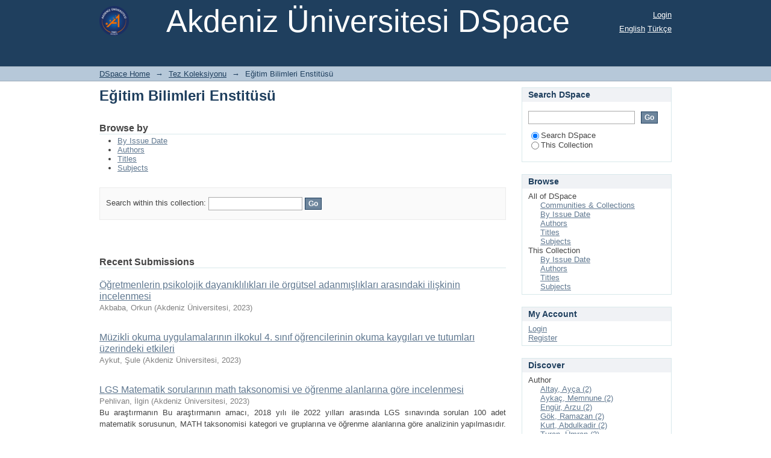

--- FILE ---
content_type: text/html;charset=utf-8
request_url: http://acikerisim.akdeniz.edu.tr/handle/123456789/12;jsessionid=D6C977D99D57ECC4D990DDCFF0ECE724
body_size: 46560
content:
<?xml version="1.0" encoding="UTF-8"?>
<!DOCTYPE html PUBLIC "-//W3C//DTD XHTML 1.0 Strict//EN" "http://www.w3.org/TR/xhtml1/DTD/xhtml1-strict.dtd">
<html xmlns="http://www.w3.org/1999/xhtml" class="no-js">
<head>
<meta content="text/html; charset=UTF-8" http-equiv="Content-Type" />
<meta content="IE=edge,chrome=1" http-equiv="X-UA-Compatible" />
<meta content="width=device-width,initial-scale=1.0,maximum-scale=1.0" name="viewport" />
<link rel="shortcut icon" href="/themes/Mirage/images/favicon.ico" />
<link rel="apple-touch-icon" href="/themes/Mirage/images/apple-touch-icon.png" />
<meta name="Generator" content="DSpace 6.3" />
<link type="text/css" rel="stylesheet" media="screen" href="/themes/Mirage/lib/css/reset.css" />
<link type="text/css" rel="stylesheet" media="screen" href="/themes/Mirage/lib/css/base.css" />
<link type="text/css" rel="stylesheet" media="screen" href="/themes/Mirage/lib/css/helper.css" />
<link type="text/css" rel="stylesheet" media="screen" href="/themes/Mirage/lib/css/jquery-ui-1.8.15.custom.css" />
<link type="text/css" rel="stylesheet" media="screen" href="/themes/Mirage/lib/css/style.css" />
<link type="text/css" rel="stylesheet" media="screen" href="/themes/Mirage/lib/css/authority-control.css" />
<link type="text/css" rel="stylesheet" media="handheld" href="/themes/Mirage/lib/css/handheld.css" />
<link type="text/css" rel="stylesheet" media="print" href="/themes/Mirage/lib/css/print.css" />
<link type="text/css" rel="stylesheet" media="all" href="/themes/Mirage/lib/css/media.css" />
<link type="application/rss+xml" rel="alternate" href="/feed/rss_1.0/123456789/12" />
<link type="application/rss+xml" rel="alternate" href="/feed/rss_2.0/123456789/12" />
<link type="application/atom+xml" rel="alternate" href="/feed/atom_1.0/123456789/12" />
<link type="application/opensearchdescription+xml" rel="search" href="http://acikerisim.akdeniz.edu.tr:80/open-search/description.xml" title="DSpace" />
<script type="text/javascript">
                                //Clear default text of empty text areas on focus
                                function tFocus(element)
                                {
                                        if (element.value == ' '){element.value='';}
                                }
                                //Clear default text of empty text areas on submit
                                function tSubmit(form)
                                {
                                        var defaultedElements = document.getElementsByTagName("textarea");
                                        for (var i=0; i != defaultedElements.length; i++){
                                                if (defaultedElements[i].value == ' '){
                                                        defaultedElements[i].value='';}}
                                }
                                //Disable pressing 'enter' key to submit a form (otherwise pressing 'enter' causes a submission to start over)
                                function disableEnterKey(e)
                                {
                                     var key;

                                     if(window.event)
                                          key = window.event.keyCode;     //Internet Explorer
                                     else
                                          key = e.which;     //Firefox and Netscape

                                     if(key == 13)  //if "Enter" pressed, then disable!
                                          return false;
                                     else
                                          return true;
                                }

                                function FnArray()
                                {
                                    this.funcs = new Array;
                                }

                                FnArray.prototype.add = function(f)
                                {
                                    if( typeof f!= "function" )
                                    {
                                        f = new Function(f);
                                    }
                                    this.funcs[this.funcs.length] = f;
                                };

                                FnArray.prototype.execute = function()
                                {
                                    for( var i=0; i < this.funcs.length; i++ )
                                    {
                                        this.funcs[i]();
                                    }
                                };

                                var runAfterJSImports = new FnArray();
            </script>
<title xmlns:i18n="http://apache.org/cocoon/i18n/2.1">Eğitim Bilimleri Enstitüsü</title>
</head><!--[if lt IE 7 ]> <body class="ie6"> <![endif]-->
                <!--[if IE 7 ]>    <body class="ie7"> <![endif]-->
                <!--[if IE 8 ]>    <body class="ie8"> <![endif]-->
                <!--[if IE 9 ]>    <body class="ie9"> <![endif]-->
                <!--[if (gt IE 9)|!(IE)]><!--><body><!--<![endif]-->
<div id="ds-main">
<div id="ds-header-wrapper">
<div class="clearfix" id="ds-header">
<a id="ds-header-logo-link" href="/">
<span id="ds-header-logo"> </span>
<span id="ds-header-logo-text">Akdeniz Üniversitesi DSpace</span>
</a>
<h1 xmlns:i18n="http://apache.org/cocoon/i18n/2.1" class="pagetitle visuallyhidden">Eğitim Bilimleri Enstitüsü</h1>
<div id="ds-user-box">
<p>
<a href="/login">Login</a>
</p>
</div>
<div xmlns:i18n="http://apache.org/cocoon/i18n/2.1" id="ds-language-selection">
<a href="?locale-attribute=en">English</a>
<a href="?locale-attribute=tr">Türkçe</a>
</div>
</div>
</div>
<div id="ds-trail-wrapper">
<ul id="ds-trail">
<li class="ds-trail-link first-link ">
<a href="/">DSpace Home</a>
</li>
<li xmlns:i18n="http://apache.org/cocoon/i18n/2.1" xmlns="http://di.tamu.edu/DRI/1.0/" class="ds-trail-arrow">→</li>
<li class="ds-trail-link ">
<a href="/handle/123456789/10">Tez Koleksiyonu</a>
</li>
<li class="ds-trail-arrow">→</li>
<li class="ds-trail-link last-link">Eğitim Bilimleri Enstitüsü</li>
</ul>
</div>
<div class="hidden" id="no-js-warning-wrapper">
<div id="no-js-warning">
<div class="notice failure">JavaScript is disabled for your browser. Some features of this site may not work without it.</div>
</div>
</div>
<div id="ds-content-wrapper">
<div class="clearfix" id="ds-content">
<div id="ds-body">
<h1 class="ds-div-head">Eğitim Bilimleri Enstitüsü</h1>
<div id="aspect_artifactbrowser_CollectionViewer_div_collection-home" class="ds-static-div primary repository collection">
<div id="aspect_artifactbrowser_CollectionViewer_div_collection-search-browse" class="ds-static-div secondary search-browse">
<div id="aspect_browseArtifacts_CollectionBrowse_div_collection-browse" class="ds-static-div secondary browse">
<h2 class="ds-head">Browse by</h2>
<ul xmlns:i18n="http://apache.org/cocoon/i18n/2.1" xmlns="http://di.tamu.edu/DRI/1.0/" id="aspect_browseArtifacts_CollectionBrowse_list_collection-browse" class="ds-simple-list collection-browse">
<li class="ds-simple-list-item">
<a href="/handle/123456789/12/browse?type=dateissued">By Issue Date</a>
</li>
<li xmlns:i18n="http://apache.org/cocoon/i18n/2.1" xmlns="http://di.tamu.edu/DRI/1.0/" class="ds-simple-list-item">
<a href="/handle/123456789/12/browse?type=author">Authors</a>
</li>
<li xmlns:i18n="http://apache.org/cocoon/i18n/2.1" xmlns="http://di.tamu.edu/DRI/1.0/" class="ds-simple-list-item">
<a href="/handle/123456789/12/browse?type=title">Titles</a>
</li>
<li xmlns:i18n="http://apache.org/cocoon/i18n/2.1" xmlns="http://di.tamu.edu/DRI/1.0/" class="ds-simple-list-item">
<a href="/handle/123456789/12/browse?type=subject">Subjects</a>
</li>
</ul>
</div>
<form xmlns:i18n="http://apache.org/cocoon/i18n/2.1" xmlns="http://di.tamu.edu/DRI/1.0/" id="aspect_discovery_CollectionSearch_div_collection-search" class="ds-interactive-div secondary search" action="/handle/123456789/12/discover" method="post" onsubmit="javascript:tSubmit(this);">
<p id="aspect_discovery_CollectionSearch_p_search-query" class="ds-paragraph">Search within this collection: <input xmlns:i18n="http://apache.org/cocoon/i18n/2.1" xmlns="http://www.w3.org/1999/xhtml" id="aspect_discovery_CollectionSearch_field_query" class="ds-text-field" name="query" type="text" value="" /> <input xmlns:i18n="http://apache.org/cocoon/i18n/2.1" id="aspect_discovery_CollectionSearch_field_submit" class="ds-button-field" name="submit" type="submit" value="Go" />
</p>
</form>
</div>
<div id="aspect_artifactbrowser_CollectionViewer_div_collection-view" class="ds-static-div secondary">
<!-- External Metadata URL: cocoon://metadata/handle/123456789/12/mets.xml-->
<div xmlns:oreatom="http://www.openarchives.org/ore/atom/" xmlns:ore="http://www.openarchives.org/ore/terms/" xmlns:atom="http://www.w3.org/2005/Atom" class="detail-view"> 
            
            </div>
</div>
<h2 class="ds-div-head">Recent Submissions</h2>
<div xmlns:i18n="http://apache.org/cocoon/i18n/2.1" xmlns="http://di.tamu.edu/DRI/1.0/" id="aspect_discovery_CollectionRecentSubmissions_div_collection-recent-submission" class="ds-static-div secondary recent-submission">
<ul xmlns:oreatom="http://www.openarchives.org/ore/atom/" xmlns:ore="http://www.openarchives.org/ore/terms/" xmlns:atom="http://www.w3.org/2005/Atom" class="ds-artifact-list">
<!-- External Metadata URL: cocoon://metadata/handle/123456789/7738/mets.xml?sections=dmdSec,fileSec&fileGrpTypes=THUMBNAIL-->
<li class="ds-artifact-item odd">
<div class="artifact-description">
<div class="artifact-title">
<a href="/handle/123456789/7738">Öğretmenlerin psikolojik dayanıklılıkları ile örgütsel adanmışlıkları arasındaki ilişkinin incelenmesi</a>
<span class="Z3988" title="ctx_ver=Z39.88-2004&amp;rft_val_fmt=info%3Aofi%2Ffmt%3Akev%3Amtx%3Adc&amp;rft_id=http%3A%2F%2Facikerisim.akdeniz.edu.tr%2Fxmlui%2Fhandle%2F123456789%2F7738&amp;rfr_id=info%3Asid%2Fdspace.org%3Arepository&amp;">
                    ﻿ 
                </span>
</div>
<div class="artifact-info">
<span class="author">
<span>Akbaba, Orkun</span>
</span> <span class="publisher-date">(<span class="publisher">Akdeniz Üniversitesi</span>, <span class="date">2023</span>)</span>
</div>
</div>
</li>
<!-- External Metadata URL: cocoon://metadata/handle/123456789/7737/mets.xml?sections=dmdSec,fileSec&fileGrpTypes=THUMBNAIL-->
<li class="ds-artifact-item even">
<div class="artifact-description">
<div class="artifact-title">
<a href="/handle/123456789/7737">Müzikli okuma uygulamalarının ilkokul 4. sınıf öğrencilerinin okuma kaygıları ve tutumları üzerindeki etkileri</a>
<span class="Z3988" title="ctx_ver=Z39.88-2004&amp;rft_val_fmt=info%3Aofi%2Ffmt%3Akev%3Amtx%3Adc&amp;rft_id=http%3A%2F%2Facikerisim.akdeniz.edu.tr%2Fxmlui%2Fhandle%2F123456789%2F7737&amp;rfr_id=info%3Asid%2Fdspace.org%3Arepository&amp;">
                    ﻿ 
                </span>
</div>
<div class="artifact-info">
<span class="author">
<span>Aykut, Şule</span>
</span> <span class="publisher-date">(<span class="publisher">Akdeniz Üniversitesi</span>, <span class="date">2023</span>)</span>
</div>
</div>
</li>
<!-- External Metadata URL: cocoon://metadata/handle/123456789/7722/mets.xml?sections=dmdSec,fileSec&fileGrpTypes=THUMBNAIL-->
<li class="ds-artifact-item odd">
<div class="artifact-description">
<div class="artifact-title">
<a href="/handle/123456789/7722">LGS Matematik sorularının math taksonomisi ve öğrenme alanlarına göre incelenmesi</a>
<span class="Z3988" title="ctx_ver=Z39.88-2004&amp;rft_val_fmt=info%3Aofi%2Ffmt%3Akev%3Amtx%3Adc&amp;rft_id=http%3A%2F%2Facikerisim.akdeniz.edu.tr%2Fxmlui%2Fhandle%2F123456789%2F7722&amp;rfr_id=info%3Asid%2Fdspace.org%3Arepository&amp;">
                    ﻿ 
                </span>
</div>
<div class="artifact-info">
<span class="author">
<span>Pehlivan, İlgin</span>
</span> <span class="publisher-date">(<span class="publisher">Akdeniz Üniversitesi</span>, <span class="date">2023</span>)</span>
</div>
<div class="artifact-abstract">Bu araştırmanın Bu araştırmanın amacı, 2018 yılı ile 2022 yılları arasında LGS sınavında sorulan 100 adet matematik sorusunun, MATH taksonomisi kategori ve gruplarına ve öğrenme alanlarına göre analizinin yapılmasıdır. ...</div>
</div>
</li>
<!-- External Metadata URL: cocoon://metadata/handle/123456789/7705/mets.xml?sections=dmdSec,fileSec&fileGrpTypes=THUMBNAIL-->
<li class="ds-artifact-item even">
<div class="artifact-description">
<div class="artifact-title">
<a href="/handle/123456789/7705">Ortaokul sekizinci sınıf öğrencilerinin karekök kavramıyla ilgili kavram imajları ve işlemsel anlayışları</a>
<span class="Z3988" title="ctx_ver=Z39.88-2004&amp;rft_val_fmt=info%3Aofi%2Ffmt%3Akev%3Amtx%3Adc&amp;rft_id=http%3A%2F%2Facikerisim.akdeniz.edu.tr%2Fxmlui%2Fhandle%2F123456789%2F7705&amp;rfr_id=info%3Asid%2Fdspace.org%3Arepository&amp;">
                    ﻿ 
                </span>
</div>
<div class="artifact-info">
<span class="author">
<span>Dikmen, Görkem Ali</span>
</span> <span class="publisher-date">(<span class="publisher">Akdeniz Üniversitesi</span>, <span class="date">2023</span>)</span>
</div>
<div class="artifact-abstract">Bu araştırmanın amacı ortaokul sekizinci sınıf öğrencilerinin karekök kavramıyla ilgili kavram imajlarını ve işlemsel anlayışlarını belirlemektir. Bu araştırma 2021-2022 eğitim öğretim yılında bir devlet okulunun ortaokul ...</div>
</div>
</li>
<!-- External Metadata URL: cocoon://metadata/handle/123456789/7378/mets.xml?sections=dmdSec,fileSec&fileGrpTypes=THUMBNAIL-->
<li class="ds-artifact-item odd">
<div class="artifact-description">
<div class="artifact-title">
<a href="/handle/123456789/7378">Dijital görüntü kılavuzu metodu'nun Türkçe öğretmeni adaylarının görsel okuryazarlık becerisine etkisi</a>
<span class="Z3988" title="ctx_ver=Z39.88-2004&amp;rft_val_fmt=info%3Aofi%2Ffmt%3Akev%3Amtx%3Adc&amp;rft_id=http%3A%2F%2Facikerisim.akdeniz.edu.tr%2Fxmlui%2Fhandle%2F123456789%2F7378&amp;rfr_id=info%3Asid%2Fdspace.org%3Arepository&amp;">
                    ﻿ 
                </span>
</div>
<div class="artifact-info">
<span class="author">
<span>Karabudak, Nuri İbrahim</span>
</span> <span class="publisher-date">(<span class="publisher">Akdeniz Üniversitesi</span>, <span class="date">2022</span>)</span>
</div>
<div class="artifact-abstract">Çalışmanın amacı Dijital Görüntü Kılavuzu Metodu'nun Türkçe öğretmeni adaylarının görsel okuryazarlık becerilerine etkisini incelemektir. Araştırma, 2021-2022 eğitim-öğretim yılında Akdeniz Üniversitesi Türkçe Öğretmenliği ...</div>
</div>
</li>
<!-- External Metadata URL: cocoon://metadata/handle/123456789/7377/mets.xml?sections=dmdSec,fileSec&fileGrpTypes=THUMBNAIL-->
<li class="ds-artifact-item even">
<div class="artifact-description">
<div class="artifact-title">
<a href="/handle/123456789/7377">Öğretmenlerin etik duyarlık ve iş doyum düzeyleri arasındaki ilişki</a>
<span class="Z3988" title="ctx_ver=Z39.88-2004&amp;rft_val_fmt=info%3Aofi%2Ffmt%3Akev%3Amtx%3Adc&amp;rft_id=http%3A%2F%2Facikerisim.akdeniz.edu.tr%2Fxmlui%2Fhandle%2F123456789%2F7377&amp;rfr_id=info%3Asid%2Fdspace.org%3Arepository&amp;">
                    ﻿ 
                </span>
</div>
<div class="artifact-info">
<span class="author">
<span>Eryılmaz, Ramazan</span>
</span> <span class="publisher-date">(<span class="publisher">Akdeniz Üniversitesi</span>, <span class="date">2022</span>)</span>
</div>
<div class="artifact-abstract">Bu araştırmada öğretmenlerin etik duyarlık ve iş doyum düzeyleri arasındaki ilişki incelenmesi amaçlanmıştır. Araştırmada nicel araştırma modellerinden biri olan ilişkisel tarama kullanılmıştır. Araştırmanın evrenini Antalya ...</div>
</div>
</li>
<!-- External Metadata URL: cocoon://metadata/handle/123456789/7376/mets.xml?sections=dmdSec,fileSec&fileGrpTypes=THUMBNAIL-->
<li class="ds-artifact-item odd">
<div class="artifact-description">
<div class="artifact-title">
<a href="/handle/123456789/7376">Ortaokul öğrencilerinin matematiğe ilişkin başarı duyguları, motivasyonları ve öz düzenleme stratejileri arasındaki ilişkinin incelenmesi</a>
<span class="Z3988" title="ctx_ver=Z39.88-2004&amp;rft_val_fmt=info%3Aofi%2Ffmt%3Akev%3Amtx%3Adc&amp;rft_id=http%3A%2F%2Facikerisim.akdeniz.edu.tr%2Fxmlui%2Fhandle%2F123456789%2F7376&amp;rfr_id=info%3Asid%2Fdspace.org%3Arepository&amp;">
                    ﻿ 
                </span>
</div>
<div class="artifact-info">
<span class="author">
<span>Sevgi, Ülker</span>
</span> <span class="publisher-date">(<span class="publisher">Akdeniz Üniversitesi</span>, <span class="date">2022</span>)</span>
</div>
<div class="artifact-abstract">Araştırmanın amacı ortaokul öğrencilerinin matematiğe ilişkin başarı duyguları, motivasyonları ve öz düzenleme stratejileri arasındaki ilişkiyi incelemek, çeşitli değişkenler aracılığıyla varsa farklılıkları belirlemek ve ...</div>
</div>
</li>
<!-- External Metadata URL: cocoon://metadata/handle/123456789/7375/mets.xml?sections=dmdSec,fileSec&fileGrpTypes=THUMBNAIL-->
<li class="ds-artifact-item even">
<div class="artifact-description">
<div class="artifact-title">
<a href="/handle/123456789/7375">Fen bilimleri öğretmen adaylarının eleştirel düşünme ve bilimsel muhakeme becerilerinin geliştirilmesi</a>
<span class="Z3988" title="ctx_ver=Z39.88-2004&amp;rft_val_fmt=info%3Aofi%2Ffmt%3Akev%3Amtx%3Adc&amp;rft_id=http%3A%2F%2Facikerisim.akdeniz.edu.tr%2Fxmlui%2Fhandle%2F123456789%2F7375&amp;rfr_id=info%3Asid%2Fdspace.org%3Arepository&amp;">
                    ﻿ 
                </span>
</div>
<div class="artifact-info">
<span class="author">
<span>Karagöl, Nurcan</span>
</span> <span class="publisher-date">(<span class="publisher">Akdeniz Üniversitesi</span>, <span class="date">2022</span>)</span>
</div>
</div>
</li>
<!-- External Metadata URL: cocoon://metadata/handle/123456789/7374/mets.xml?sections=dmdSec,fileSec&fileGrpTypes=THUMBNAIL-->
<li class="ds-artifact-item odd">
<div class="artifact-description">
<div class="artifact-title">
<a href="/handle/123456789/7374">Yabancı öğrencilerin eğitimde yaşadığı sorunlara yönelik bir meta-sentez çalışması</a>
<span class="Z3988" title="ctx_ver=Z39.88-2004&amp;rft_val_fmt=info%3Aofi%2Ffmt%3Akev%3Amtx%3Adc&amp;rft_id=http%3A%2F%2Facikerisim.akdeniz.edu.tr%2Fxmlui%2Fhandle%2F123456789%2F7374&amp;rfr_id=info%3Asid%2Fdspace.org%3Arepository&amp;">
                    ﻿ 
                </span>
</div>
<div class="artifact-info">
<span class="author">
<span>Akgöz, Aylin Altınışık</span>
</span> <span class="publisher-date">(<span class="publisher">Akdeniz Üniversitesi</span>, <span class="date">2022</span>)</span>
</div>
<div class="artifact-abstract">Bu çalışma ilkokulda eğitim gören yabancı uyruklu öğrencilerin sorunlarını inceleyen çalışmaları meta-sentez yöntemini kullanarak belirlemeyi amaçlamıştır. Ayrıca yabancı öğrenci sayısı çok olan bir ilkokuldaki öğretmenlerin ...</div>
</div>
</li>
<!-- External Metadata URL: cocoon://metadata/handle/123456789/7373/mets.xml?sections=dmdSec,fileSec&fileGrpTypes=THUMBNAIL-->
<li class="ds-artifact-item even">
<div class="artifact-description">
<div class="artifact-title">
<a href="/handle/123456789/7373">Ana dili Farsça olan B1 ve B2 seviyesindeki İranlıların yabancı dil olarak Türkçe öğretiminde yazma becerisiyle ilgili karşılaştıkları sorunlar</a>
<span class="Z3988" title="ctx_ver=Z39.88-2004&amp;rft_val_fmt=info%3Aofi%2Ffmt%3Akev%3Amtx%3Adc&amp;rft_id=http%3A%2F%2Facikerisim.akdeniz.edu.tr%2Fxmlui%2Fhandle%2F123456789%2F7373&amp;rfr_id=info%3Asid%2Fdspace.org%3Arepository&amp;">
                    ﻿ 
                </span>
</div>
<div class="artifact-info">
<span class="author">
<span>Bulut, Gamze</span>
</span> <span class="publisher-date">(<span class="publisher">Akdeniz Üniversitesi</span>, <span class="date">2022</span>)</span>
</div>
</div>
</li>
<!-- External Metadata URL: cocoon://metadata/handle/123456789/7372/mets.xml?sections=dmdSec,fileSec&fileGrpTypes=THUMBNAIL-->
<li class="ds-artifact-item odd">
<div class="artifact-description">
<div class="artifact-title">
<a href="/handle/123456789/7372">Eğitim verileri üzerinde temel bileşenler analizi ve regresyon analizinin R programı üzerinde uygulanması ve yorumlanması</a>
<span class="Z3988" title="ctx_ver=Z39.88-2004&amp;rft_val_fmt=info%3Aofi%2Ffmt%3Akev%3Amtx%3Adc&amp;rft_id=http%3A%2F%2Facikerisim.akdeniz.edu.tr%2Fxmlui%2Fhandle%2F123456789%2F7372&amp;rfr_id=info%3Asid%2Fdspace.org%3Arepository&amp;">
                    ﻿ 
                </span>
</div>
<div class="artifact-info">
<span class="author">
<span>Yaşar, Nefin</span>
</span> <span class="publisher-date">(<span class="publisher">Akdeniz Üniversitesi</span>, <span class="date">2022</span>)</span>
</div>
</div>
</li>
<!-- External Metadata URL: cocoon://metadata/handle/123456789/7371/mets.xml?sections=dmdSec,fileSec&fileGrpTypes=THUMBNAIL-->
<li class="ds-artifact-item even">
<div class="artifact-description">
<div class="artifact-title">
<a href="/handle/123456789/7371">Özel okul öğretmenlerinin uzaktan eğitime ilişkin deneyimleri : fenomenolojik araştırma</a>
<span class="Z3988" title="ctx_ver=Z39.88-2004&amp;rft_val_fmt=info%3Aofi%2Ffmt%3Akev%3Amtx%3Adc&amp;rft_id=http%3A%2F%2Facikerisim.akdeniz.edu.tr%2Fxmlui%2Fhandle%2F123456789%2F7371&amp;rfr_id=info%3Asid%2Fdspace.org%3Arepository&amp;">
                    ﻿ 
                </span>
</div>
<div class="artifact-info">
<span class="author">
<span>Turan, Efecan</span>
</span> <span class="publisher-date">(<span class="publisher">Akdeniz Üniversitesi</span>, <span class="date">2022</span>)</span>
</div>
<div class="artifact-abstract">Bu çalışma, özel okullarda görev yapan branş öğretmenlerinin uzaktan eğitimde karşılaştıkları sorunları açığa çıkararak, bu sorunlara ürettikleri çözümleri anlamak ve yorumlamak amacıyla gerçekleştirilmiştir. Araştırma ...</div>
</div>
</li>
<!-- External Metadata URL: cocoon://metadata/handle/123456789/7370/mets.xml?sections=dmdSec,fileSec&fileGrpTypes=THUMBNAIL-->
<li class="ds-artifact-item odd">
<div class="artifact-description">
<div class="artifact-title">
<a href="/handle/123456789/7370">Simülasyon destekli fen öğretiminin 6.sınıf öğrencilerinin akademik başarısına etkisi/vücudumuzda ki sistemler ünitesi</a>
<span class="Z3988" title="ctx_ver=Z39.88-2004&amp;rft_val_fmt=info%3Aofi%2Ffmt%3Akev%3Amtx%3Adc&amp;rft_id=http%3A%2F%2Facikerisim.akdeniz.edu.tr%2Fxmlui%2Fhandle%2F123456789%2F7370&amp;rfr_id=info%3Asid%2Fdspace.org%3Arepository&amp;">
                    ﻿ 
                </span>
</div>
<div class="artifact-info">
<span class="author">
<span>Karahan, Merve</span>
</span> <span class="publisher-date">(<span class="publisher">Akdeniz Üniversitesi</span>, <span class="date">2022</span>)</span>
</div>
<div class="artifact-abstract">Bu araştırmanın amacı 6.sınıf öğrencilerinin akademik başarısı üzerinde simülasyon destekli fen öğretiminin etkisinin belirlenmesidir. Bu amaç çerçevesinde karma yöntem kullanılmıştır. Araştırmanın örneklemi, İstanbul ...</div>
</div>
</li>
<!-- External Metadata URL: cocoon://metadata/handle/123456789/7369/mets.xml?sections=dmdSec,fileSec&fileGrpTypes=THUMBNAIL-->
<li class="ds-artifact-item even">
<div class="artifact-description">
<div class="artifact-title">
<a href="/handle/123456789/7369">Ortaokul öğrencilerinin problem çözme süreçlerinin Newman'ın hata analizi adımlarına göre incelenmesi</a>
<span class="Z3988" title="ctx_ver=Z39.88-2004&amp;rft_val_fmt=info%3Aofi%2Ffmt%3Akev%3Amtx%3Adc&amp;rft_id=http%3A%2F%2Facikerisim.akdeniz.edu.tr%2Fxmlui%2Fhandle%2F123456789%2F7369&amp;rfr_id=info%3Asid%2Fdspace.org%3Arepository&amp;">
                    ﻿ 
                </span>
</div>
<div class="artifact-info">
<span class="author">
<span>Erdoğan, Rüveyda</span>
</span> <span class="publisher-date">(<span class="publisher">Akdeniz Üniversitesi</span>, <span class="date">2022</span>)</span>
</div>
<div class="artifact-abstract">Öğrencilerin problem çözme süreçlerini incelemek matematik eğitiminde önemli bir konu haline gelmiştir. Problem çözme süreçleri kontrol edildiği zaman öğrencilerin belli kısımlarda zorlandıkları gözlenmektedir. Bu nedenle ...</div>
</div>
</li>
<!-- External Metadata URL: cocoon://metadata/handle/123456789/7368/mets.xml?sections=dmdSec,fileSec&fileGrpTypes=THUMBNAIL-->
<li class="ds-artifact-item odd">
<div class="artifact-description">
<div class="artifact-title">
<a href="/handle/123456789/7368">Sosyal bilgiler öğretmen adaylarının öğretmenlik süreçlerinin mentorluk yoluyla desteklenmesi</a>
<span class="Z3988" title="ctx_ver=Z39.88-2004&amp;rft_val_fmt=info%3Aofi%2Ffmt%3Akev%3Amtx%3Adc&amp;rft_id=http%3A%2F%2Facikerisim.akdeniz.edu.tr%2Fxmlui%2Fhandle%2F123456789%2F7368&amp;rfr_id=info%3Asid%2Fdspace.org%3Arepository&amp;">
                    ﻿ 
                </span>
</div>
<div class="artifact-info">
<span class="author">
<span>Kaymak, Burcu</span>
</span> <span class="publisher-date">(<span class="publisher">Akdeniz Üniversitesi</span>, <span class="date">2022</span>)</span>
</div>
</div>
</li>
<!-- External Metadata URL: cocoon://metadata/handle/123456789/7367/mets.xml?sections=dmdSec,fileSec&fileGrpTypes=THUMBNAIL-->
<li class="ds-artifact-item even">
<div class="artifact-description">
<div class="artifact-title">
<a href="/handle/123456789/7367">Zorbalığa seyirci olan ergenlerin müdahale etmesinin yordayıcıları olarak empati, saldırganlık hakkında düşünceler ve saldırganlığa alternatif davranışlar için öz-yeterlik</a>
<span class="Z3988" title="ctx_ver=Z39.88-2004&amp;rft_val_fmt=info%3Aofi%2Ffmt%3Akev%3Amtx%3Adc&amp;rft_id=http%3A%2F%2Facikerisim.akdeniz.edu.tr%2Fxmlui%2Fhandle%2F123456789%2F7367&amp;rfr_id=info%3Asid%2Fdspace.org%3Arepository&amp;">
                    ﻿ 
                </span>
</div>
<div class="artifact-info">
<span class="author">
<span>Çelik, Süleyman</span>
</span> <span class="publisher-date">(<span class="publisher">Akdeniz Üniversitesi</span>, <span class="date">2022</span>)</span>
</div>
<div class="artifact-abstract">Bu araştırmanın amacı empati, saldırganlık hakkında düşünceler ve saldırganlığa alternatif davranışlar için öz-yeterliğin, seyirci olan ergenlerin zorbalığa müdahale etmesini yordayıp yordamama durumunu incelemektir. ...</div>
</div>
</li>
<!-- External Metadata URL: cocoon://metadata/handle/123456789/7366/mets.xml?sections=dmdSec,fileSec&fileGrpTypes=THUMBNAIL-->
<li class="ds-artifact-item odd">
<div class="artifact-description">
<div class="artifact-title">
<a href="/handle/123456789/7366">Beden eğitimi öğretmenlerinin karakter eğitimi yetkinlik inançları ile öğrenci davranışlarına ait algıları arasındaki ilişkilerin incelenmesi</a>
<span class="Z3988" title="ctx_ver=Z39.88-2004&amp;rft_val_fmt=info%3Aofi%2Ffmt%3Akev%3Amtx%3Adc&amp;rft_id=http%3A%2F%2Facikerisim.akdeniz.edu.tr%2Fxmlui%2Fhandle%2F123456789%2F7366&amp;rfr_id=info%3Asid%2Fdspace.org%3Arepository&amp;">
                    ﻿ 
                </span>
</div>
<div class="artifact-info">
<span class="author">
<span>Yalçın, Muharrem</span>
</span> <span class="publisher-date">(<span class="publisher">Akdeniz Üniversitesi</span>, <span class="date">2022</span>)</span>
</div>
<div class="artifact-abstract">Bu araştırmanın amacı beden eğitimi öğretmenlerinin karakter eğitimi yetkinlik inançları ile öğrenci davranışlarına ait algıları arasındaki ilişkiyi incelemek ve katılımcılara ait bazı değişkenler (cinsiyet, yaş, eğitim…) ...</div>
</div>
</li>
<!-- External Metadata URL: cocoon://metadata/handle/123456789/7365/mets.xml?sections=dmdSec,fileSec&fileGrpTypes=THUMBNAIL-->
<li class="ds-artifact-item even">
<div class="artifact-description">
<div class="artifact-title">
<a href="/handle/123456789/7365">Üniversite öğrencilerinde  bilişssel esneklik, üst bilişler ve psikolojk esneklik arasındaki ilişkilerin incelenmesi</a>
<span class="Z3988" title="ctx_ver=Z39.88-2004&amp;rft_val_fmt=info%3Aofi%2Ffmt%3Akev%3Amtx%3Adc&amp;rft_id=http%3A%2F%2Facikerisim.akdeniz.edu.tr%2Fxmlui%2Fhandle%2F123456789%2F7365&amp;rfr_id=info%3Asid%2Fdspace.org%3Arepository&amp;">
                    ﻿ 
                </span>
</div>
<div class="artifact-info">
<span class="author">
<span>Taşkıran, Mehmet Salih</span>
</span> <span class="publisher-date">(<span class="publisher">Akdeniz Üniversitesi</span>, <span class="date">2022</span>)</span>
</div>
</div>
</li>
<!-- External Metadata URL: cocoon://metadata/handle/123456789/7364/mets.xml?sections=dmdSec,fileSec&fileGrpTypes=THUMBNAIL-->
<li class="ds-artifact-item odd">
<div class="artifact-description">
<div class="artifact-title">
<a href="/handle/123456789/7364">Uzaktan eğitim sürecine ilişkin ortaokul öğretmenlerinin görüşleri</a>
<span class="Z3988" title="ctx_ver=Z39.88-2004&amp;rft_val_fmt=info%3Aofi%2Ffmt%3Akev%3Amtx%3Adc&amp;rft_id=http%3A%2F%2Facikerisim.akdeniz.edu.tr%2Fxmlui%2Fhandle%2F123456789%2F7364&amp;rfr_id=info%3Asid%2Fdspace.org%3Arepository&amp;">
                    ﻿ 
                </span>
</div>
<div class="artifact-info">
<span class="author">
<span>Qorqmaz, Assen</span>
</span> <span class="publisher-date">(<span class="publisher">Akdeniz Üniversitesi</span>, <span class="date">2022</span>)</span>
</div>
<div class="artifact-abstract">Bu çalışmanın amacı, Milli Eğitim Bakanlığına bağlı bir ortaokulda uzaktan eğitim uygulamalarına ilişkin görüşleri ortaya çıkarmaktır. Nitel araştırma yönteminin kullanıldığı bu araştırmaya amaçlı örnekleme yöntemlerinden ...</div>
</div>
</li>
<!-- External Metadata URL: cocoon://metadata/handle/123456789/7363/mets.xml?sections=dmdSec,fileSec&fileGrpTypes=THUMBNAIL-->
<li class="ds-artifact-item even">
<div class="artifact-description">
<div class="artifact-title">
<a href="/handle/123456789/7363">Yerel halkın bakış açısından Antalya'da turizmin kentsel doku ve yaşam üzerine etkileri</a>
<span class="Z3988" title="ctx_ver=Z39.88-2004&amp;rft_val_fmt=info%3Aofi%2Ffmt%3Akev%3Amtx%3Adc&amp;rft_id=http%3A%2F%2Facikerisim.akdeniz.edu.tr%2Fxmlui%2Fhandle%2F123456789%2F7363&amp;rfr_id=info%3Asid%2Fdspace.org%3Arepository&amp;">
                    ﻿ 
                </span>
</div>
<div class="artifact-info">
<span class="author">
<span>Torun, Emine</span>
</span> <span class="publisher-date">(<span class="publisher">Akdeniz Üniversitesi</span>, <span class="date">2022</span>)</span>
</div>
<div class="artifact-abstract">Turizm faaliyetleri bulundukları ortam üzerinde birtakım etkiler ortaya çıkarmaktadır. Bu çalışmanın amacı Antalya'da yaşayan yerel halkın turizmin kentsel doku ve yaşam üzerine etkilerine ilişkin görüşlerini ortaya ...</div>
</div>
</li>
</ul>
<p id="aspect_discovery_CollectionRecentSubmissions_p_recent-submission-view-more" class="ds-paragraph recentSubmissionViewMore">
<a href="/handle/123456789/12/recent-submissions">View more</a>
</p>
</div>
</div>
</div>
<div xmlns:i18n="http://apache.org/cocoon/i18n/2.1" xmlns="http://di.tamu.edu/DRI/1.0/" id="ds-options-wrapper">
<div id="ds-options">
<h1 class="ds-option-set-head" id="ds-search-option-head">Search DSpace</h1>
<div xmlns:i18n="http://apache.org/cocoon/i18n/2.1" class="ds-option-set" id="ds-search-option">
<form method="post" id="ds-search-form" action="/discover">
<fieldset>
<input type="text" class="ds-text-field " name="query" />
<input xmlns:i18n="http://apache.org/cocoon/i18n/2.1" value="Go" type="submit" name="submit" class="ds-button-field " onclick="&#10;                                        var radio = document.getElementById(&quot;ds-search-form-scope-container&quot;);&#10;                                        if (radio != undefined &amp;&amp; radio.checked)&#10;                                        {&#10;                                        var form = document.getElementById(&quot;ds-search-form&quot;);&#10;                                        form.action=&#10;                                    &quot;/handle/&quot; + radio.value + &quot;/discover&quot; ; &#10;                                        }&#10;                                    " />
<label>
<input checked="checked" value="" name="scope" type="radio" id="ds-search-form-scope-all" />Search DSpace</label>
<br xmlns:i18n="http://apache.org/cocoon/i18n/2.1" />
<label>
<input name="scope" type="radio" id="ds-search-form-scope-container" value="123456789/12" />This Collection</label>
</fieldset>
</form>
</div>
<h1 xmlns:i18n="http://apache.org/cocoon/i18n/2.1" class="ds-option-set-head">Browse</h1>
<div xmlns:i18n="http://apache.org/cocoon/i18n/2.1" xmlns="http://di.tamu.edu/DRI/1.0/" id="aspect_viewArtifacts_Navigation_list_browse" class="ds-option-set">
<ul class="ds-options-list">
<li>
<h2 class="ds-sublist-head">All of DSpace</h2>
<ul xmlns:i18n="http://apache.org/cocoon/i18n/2.1" xmlns="http://di.tamu.edu/DRI/1.0/" class="ds-simple-list sublist">
<li class="ds-simple-list-item">
<a href="/community-list">Communities &amp; Collections</a>
</li>
<li xmlns:i18n="http://apache.org/cocoon/i18n/2.1" xmlns="http://di.tamu.edu/DRI/1.0/" class="ds-simple-list-item">
<a href="/browse?type=dateissued">By Issue Date</a>
</li>
<li xmlns:i18n="http://apache.org/cocoon/i18n/2.1" xmlns="http://di.tamu.edu/DRI/1.0/" class="ds-simple-list-item">
<a href="/browse?type=author">Authors</a>
</li>
<li xmlns:i18n="http://apache.org/cocoon/i18n/2.1" xmlns="http://di.tamu.edu/DRI/1.0/" class="ds-simple-list-item">
<a href="/browse?type=title">Titles</a>
</li>
<li xmlns:i18n="http://apache.org/cocoon/i18n/2.1" xmlns="http://di.tamu.edu/DRI/1.0/" class="ds-simple-list-item">
<a href="/browse?type=subject">Subjects</a>
</li>
</ul>
</li>
<li xmlns:i18n="http://apache.org/cocoon/i18n/2.1" xmlns="http://di.tamu.edu/DRI/1.0/">
<h2 class="ds-sublist-head">This Collection</h2>
<ul xmlns:i18n="http://apache.org/cocoon/i18n/2.1" xmlns="http://di.tamu.edu/DRI/1.0/" class="ds-simple-list sublist">
<li class="ds-simple-list-item">
<a href="/handle/123456789/12/browse?type=dateissued">By Issue Date</a>
</li>
<li xmlns:i18n="http://apache.org/cocoon/i18n/2.1" xmlns="http://di.tamu.edu/DRI/1.0/" class="ds-simple-list-item">
<a href="/handle/123456789/12/browse?type=author">Authors</a>
</li>
<li xmlns:i18n="http://apache.org/cocoon/i18n/2.1" xmlns="http://di.tamu.edu/DRI/1.0/" class="ds-simple-list-item">
<a href="/handle/123456789/12/browse?type=title">Titles</a>
</li>
<li xmlns:i18n="http://apache.org/cocoon/i18n/2.1" xmlns="http://di.tamu.edu/DRI/1.0/" class="ds-simple-list-item">
<a href="/handle/123456789/12/browse?type=subject">Subjects</a>
</li>
</ul>
</li>
</ul>
</div>
<h1 xmlns:i18n="http://apache.org/cocoon/i18n/2.1" xmlns="http://di.tamu.edu/DRI/1.0/" class="ds-option-set-head">My Account</h1>
<div xmlns:i18n="http://apache.org/cocoon/i18n/2.1" xmlns="http://di.tamu.edu/DRI/1.0/" id="aspect_viewArtifacts_Navigation_list_account" class="ds-option-set">
<ul class="ds-simple-list">
<li class="ds-simple-list-item">
<a href="/login">Login</a>
</li>
<li xmlns:i18n="http://apache.org/cocoon/i18n/2.1" xmlns="http://di.tamu.edu/DRI/1.0/" class="ds-simple-list-item">
<a href="/register">Register</a>
</li>
</ul>
</div>
<h1 xmlns:i18n="http://apache.org/cocoon/i18n/2.1" xmlns="http://di.tamu.edu/DRI/1.0/" class="ds-option-set-head">Discover</h1>
<div xmlns:i18n="http://apache.org/cocoon/i18n/2.1" xmlns="http://di.tamu.edu/DRI/1.0/" id="aspect_discovery_Navigation_list_discovery" class="ds-option-set">
<ul class="ds-options-list">
<li>
<h2 class="ds-sublist-head">Author</h2>
<ul xmlns:i18n="http://apache.org/cocoon/i18n/2.1" xmlns="http://di.tamu.edu/DRI/1.0/" class="ds-simple-list sublist">
<li class="ds-simple-list-item">
<a href="/handle/123456789/12/discover?filtertype=author&amp;filter_relational_operator=equals&amp;filter=Altay%2C+Ay%C3%A7a">Altay, Ayça (2)</a>
</li>
<li class="ds-simple-list-item">
<a href="/handle/123456789/12/discover?filtertype=author&amp;filter_relational_operator=equals&amp;filter=Ayka%C3%A7%2C+Memnune">Aykaç, Memnune (2)</a>
</li>
<li class="ds-simple-list-item">
<a href="/handle/123456789/12/discover?filtertype=author&amp;filter_relational_operator=equals&amp;filter=Eng%C3%BCr%2C+Arzu">Engür, Arzu (2)</a>
</li>
<li class="ds-simple-list-item">
<a href="/handle/123456789/12/discover?filtertype=author&amp;filter_relational_operator=equals&amp;filter=G%C3%B6k%2C+Ramazan">Gök, Ramazan (2)</a>
</li>
<li class="ds-simple-list-item">
<a href="/handle/123456789/12/discover?filtertype=author&amp;filter_relational_operator=equals&amp;filter=Kurt%2C+Abdulkadir">Kurt, Abdulkadir (2)</a>
</li>
<li class="ds-simple-list-item">
<a href="/handle/123456789/12/discover?filtertype=author&amp;filter_relational_operator=equals&amp;filter=Turan%2C+%C3%9Cmran">Turan, Ümran (2)</a>
</li>
<li class="ds-simple-list-item">
<a href="/handle/123456789/12/discover?filtertype=author&amp;filter_relational_operator=equals&amp;filter=Yal%C3%A7%C4%B1n%2C+Ali">Yalçın, Ali (2)</a>
</li>
<li class="ds-simple-list-item">
<a href="/handle/123456789/12/discover?filtertype=author&amp;filter_relational_operator=equals&amp;filter=%C3%96zy%C4%B1ld%C4%B1r%C4%B1m%2C+G%C3%BClnar">Özyıldırım, Gülnar (2)</a>
</li>
<li class="ds-simple-list-item">
<a href="/handle/123456789/12/discover?filtertype=author&amp;filter_relational_operator=equals&amp;filter=%C3%96z%C3%A7etin%2C+Serdar">Özçetin, Serdar (2)</a>
</li>
<li class="ds-simple-list-item">
<a href="/handle/123456789/12/discover?filtertype=author&amp;filter_relational_operator=equals&amp;filter=%C5%9Eim%C5%9Fek%2C+Bilal">Şimşek, Bilal (2)</a>
</li>
<li class="ds-simple-list-item">
<a href="/handle/123456789/12/search-filter?field=author&amp;filterorder=COUNT">... View More</a>
</li>
</ul>
</li>
<li xmlns:i18n="http://apache.org/cocoon/i18n/2.1" xmlns="http://di.tamu.edu/DRI/1.0/">
<h2 class="ds-sublist-head">Subject</h2>
<ul xmlns:i18n="http://apache.org/cocoon/i18n/2.1" xmlns="http://di.tamu.edu/DRI/1.0/" class="ds-simple-list sublist">
<li class="ds-simple-list-item">
<a href="/handle/123456789/12/discover?filtertype=subject&amp;filter_relational_operator=equals&amp;filter=Sosyal+Bilgiler+%C3%96%C4%9Fretim+Yakla%C5%9F%C4%B1mlar%C4%B1%2C+Sosyal+Bilgiler+%C3%96%C4%9Fretimi%2C+%C4%B0lk%C3%B6%C4%9Fretim+Programlar%C4%B1">Sosyal Bilgiler Öğretim Yaklaşımları, Sosyal Bilgiler Öğretimi, İlköğretim Programları (2)</a>
</li>
<li class="ds-simple-list-item">
<a href="/handle/123456789/12/discover?filtertype=subject&amp;filter_relational_operator=equals&amp;filter=2023+Vizyon%2C+Misyon%2C+E%C4%9Fitim+Y%C3%B6neticisi">2023 Vizyon, Misyon, Eğitim Yöneticisi (1)</a>
</li>
<li class="ds-simple-list-item">
<a href="/handle/123456789/12/discover?filtertype=subject&amp;filter_relational_operator=equals&amp;filter=3D+Bilgisayar+Modellemeleri%2C+Akademik+Ba%C5%9Far%C4%B1%2C+G%C3%BCne%C5%9F+Sistemi+ve+%C3%96tesi%2C+Modelleme%2C+Model+Tabanl%C4%B1+%C3%96%C4%9Fretim">3D Bilgisayar Modellemeleri, Akademik Başarı, Güneş Sistemi ve Ötesi, Modelleme, Model Tabanlı Öğretim (1)</a>
</li>
<li class="ds-simple-list-item">
<a href="/handle/123456789/12/discover?filtertype=subject&amp;filter_relational_operator=equals&amp;filter=Akademik+Performans+Kestirimi%2C+Akademik+Uyar%C4%B1+Sistemi%2C+E%C4%9Fitsel+Veri+Madencili%C4%9Fi%2C+Yapay+Sinir+A%C4%9Flar%C4%B1%2C+Karar+A%C4%9Fa%C3%A7lar%C4%B1%2C+Regresyon+Analizi%2C+Lojistik+Regresyon%2C+E%C4%9Fitim+Fak%C3%BCltesi">Akademik Performans Kestirimi, Akademik Uyarı Sistemi, Eğitsel Veri Madenciliği, Yapay Sinir Ağları, Karar Ağaçları, Regresyon Analizi, Lojistik Regresyon, Eğitim Fakültesi (1)</a>
</li>
<li class="ds-simple-list-item">
<a href="/handle/123456789/12/discover?filtertype=subject&amp;filter_relational_operator=equals&amp;filter=Akran+de%C4%9Ferlendirme%2C+Matematik+ba%C5%9Far%C4%B1s%C4%B1%2C+Matematik+Tutumu">Akran değerlendirme, Matematik başarısı, Matematik Tutumu (1)</a>
</li>
<li class="ds-simple-list-item">
<a href="/handle/123456789/12/discover?filtertype=subject&amp;filter_relational_operator=equals&amp;filter=Alg%C4%B1lanan+anne-baba+tutumu%2C+Duygusal+%C3%B6zerklik%2C+S%C4%B1r+saklama">Algılanan anne-baba tutumu, Duygusal özerklik, Sır saklama (1)</a>
</li>
<li class="ds-simple-list-item">
<a href="/handle/123456789/12/discover?filtertype=subject&amp;filter_relational_operator=equals&amp;filter=Alternatif+e%C4%9Fitim%2C+alternatif+okul%2C+ana+ak%C4%B1m+e%C4%9Fitim%2C+waldorf.">Alternatif eğitim, alternatif okul, ana akım eğitim, waldorf. (1)</a>
</li>
<li class="ds-simple-list-item">
<a href="/handle/123456789/12/discover?filtertype=subject&amp;filter_relational_operator=equals&amp;filter=Anaokulu%2C+Oyun+Davran%C4%B1%C5%9F%C4%B1%2C+Oyun%2C+Ebeveyn%2C+%C4%B0li%C5%9Fki.">Anaokulu, Oyun Davranışı, Oyun, Ebeveyn, İlişki. (1)</a>
</li>
<li class="ds-simple-list-item">
<a href="/handle/123456789/12/discover?filtertype=subject&amp;filter_relational_operator=equals&amp;filter=Anlaml%C4%B1+%C3%96%C4%9Frenme%2C+%C3%96n+%C3%96rg%C3%BCtleyiciler%2C+Oran+ve+Orant%C4%B1%2C+Akademik+Ba%C5%9Far%C4%B1%2C+Tutum">Anlamlı Öğrenme, Ön Örgütleyiciler, Oran ve Orantı, Akademik Başarı, Tutum (1)</a>
</li>
<li class="ds-simple-list-item">
<a href="/handle/123456789/12/discover?filtertype=subject&amp;filter_relational_operator=equals&amp;filter=Antalya%2C+Sosyal+Bilgiler%2C+Turizm%2C+K%C3%BClt%C3%BCr%2C+De%C4%9Fi%C5%9Fim.">Antalya, Sosyal Bilgiler, Turizm, Kültür, Değişim. (1)</a>
</li>
<li class="ds-simple-list-item">
<a href="/handle/123456789/12/search-filter?field=subject&amp;filterorder=COUNT">... View More</a>
</li>
</ul>
</li>
<li xmlns:i18n="http://apache.org/cocoon/i18n/2.1" xmlns="http://di.tamu.edu/DRI/1.0/">
<h2 class="ds-sublist-head">Date Issued</h2>
<ul xmlns:i18n="http://apache.org/cocoon/i18n/2.1" xmlns="http://di.tamu.edu/DRI/1.0/" class="ds-simple-list sublist">
<li class="ds-simple-list-item">
<a href="/handle/123456789/12/discover?filtertype=dateIssued&amp;filter_relational_operator=equals&amp;filter=%5B2020+TO+2023%5D">2020 - 2023 (271)</a>
</li>
<li class="ds-simple-list-item">
<a href="/handle/123456789/12/discover?filtertype=dateIssued&amp;filter_relational_operator=equals&amp;filter=%5B2012+TO+2019%5D">2012 - 2019 (380)</a>
</li>
</ul>
</li>
<li>
<h2 class="ds-sublist-head">Has File(s)</h2>
<ul xmlns:i18n="http://apache.org/cocoon/i18n/2.1" xmlns="http://di.tamu.edu/DRI/1.0/" class="ds-simple-list sublist">
<li class="ds-simple-list-item">
<a href="/handle/123456789/12/discover?filtertype=has_content_in_original_bundle&amp;filter_relational_operator=equals&amp;filter=true">Yes (651)</a>
</li>
</ul>
</li>
</ul>
</div>
<h1 xmlns:i18n="http://apache.org/cocoon/i18n/2.1" class="ds-option-set-head" id="ds-feed-option-head">RSS Feeds</h1>
<div xmlns:i18n="http://apache.org/cocoon/i18n/2.1" class="ds-option-set" id="ds-feed-option">
<ul>
<li>
<a href="/feed/rss_1.0/123456789/12" style="background: url(/static/icons/feed.png) no-repeat">RSS 1.0</a>
</li>
<li>
<a href="/feed/rss_2.0/123456789/12" style="background: url(/static/icons/feed.png) no-repeat">RSS 2.0</a>
</li>
<li>
<a href="/feed/atom_1.0/123456789/12" style="background: url(/static/icons/feed.png) no-repeat">Atom</a>
</li>
</ul>
</div>
</div>
</div>

</div>
</div>
<div id="ds-footer-wrapper">
<div id="ds-footer">
<div id="ds-footer-left">
<a target="_blank" href="http://www.dspace.org/">DSpace software</a> copyright © 2002-2016  <a target="_blank" href="http://www.duraspace.org/">DuraSpace</a>
</div>
<div id="ds-footer-right">
<span class="theme-by">Theme by </span>
<a id="ds-footer-logo-link" href="http://atmire.com" target="_blank" title="Atmire NV">
<span id="ds-footer-logo"> </span>
</a>
</div>
<div id="ds-footer-links">
<a href="/contact">Contact Us</a> | <a xmlns:i18n="http://apache.org/cocoon/i18n/2.1" href="/feedback">Send Feedback</a>
</div>
<a xmlns:i18n="http://apache.org/cocoon/i18n/2.1" class="hidden" href="/htmlmap"> </a>
</div>
</div>
</div>
<script src="http://ajax.googleapis.com/ajax/libs/jquery/1.6.4/jquery.min.js" type="text/javascript"> </script>
<script type="text/javascript">!window.jQuery && document.write('<script type="text/javascript" src="/static/js/jquery-1.6.4.min.js"> <\/script>')</script>
<script type="text/javascript">
                         if(typeof window.publication === 'undefined'){
                            window.publication={};
                          };
                        window.publication.contextPath= '';window.publication.themePath= '/themes/Mirage';</script>
<script>if(!window.DSpace){window.DSpace={};}window.DSpace.context_path='';window.DSpace.theme_path='/themes/Mirage/';</script>
<script type="text/javascript" src="/themes/Mirage/lib/js/jquery-ui-1.8.15.custom.min.js"> </script><!--[if lt IE 7 ]>
<script type="text/javascript" src="/themes/Mirage/lib/js/DD_belatedPNG_0.0.8a.js?v=1"> </script>
<script type="text/javascript">DD_belatedPNG.fix('#ds-header-logo');DD_belatedPNG.fix('#ds-footer-logo');$.each($('img[src$=png]'), function() {DD_belatedPNG.fixPng(this);});</script><![endif]-->
<script type="text/javascript">
            runAfterJSImports.execute();
        </script>
<script>
                (function(i,s,o,g,r,a,m){i['GoogleAnalyticsObject']=r;i[r]=i[r]||function(){
                (i[r].q=i[r].q||[]).push(arguments)},i[r].l=1*new Date();a=s.createElement(o),
                m=s.getElementsByTagName(o)[0];a.async=1;a.src=g;m.parentNode.insertBefore(a,m)
                })(window,document,'script','//www.google-analytics.com/analytics.js','ga');

                ga('create', 'UA-192170783-1', 'acikerisim.akdeniz.edu.tr');
                ga('send', 'pageview');
            </script>
<script type="text/javascript">
            if(typeof window.orcid === 'undefined'){
                window.orcid={};
            };
            window.orcid.contextPath= '';window.orcid.themePath= '/themes/Mirage';</script></body></html>
